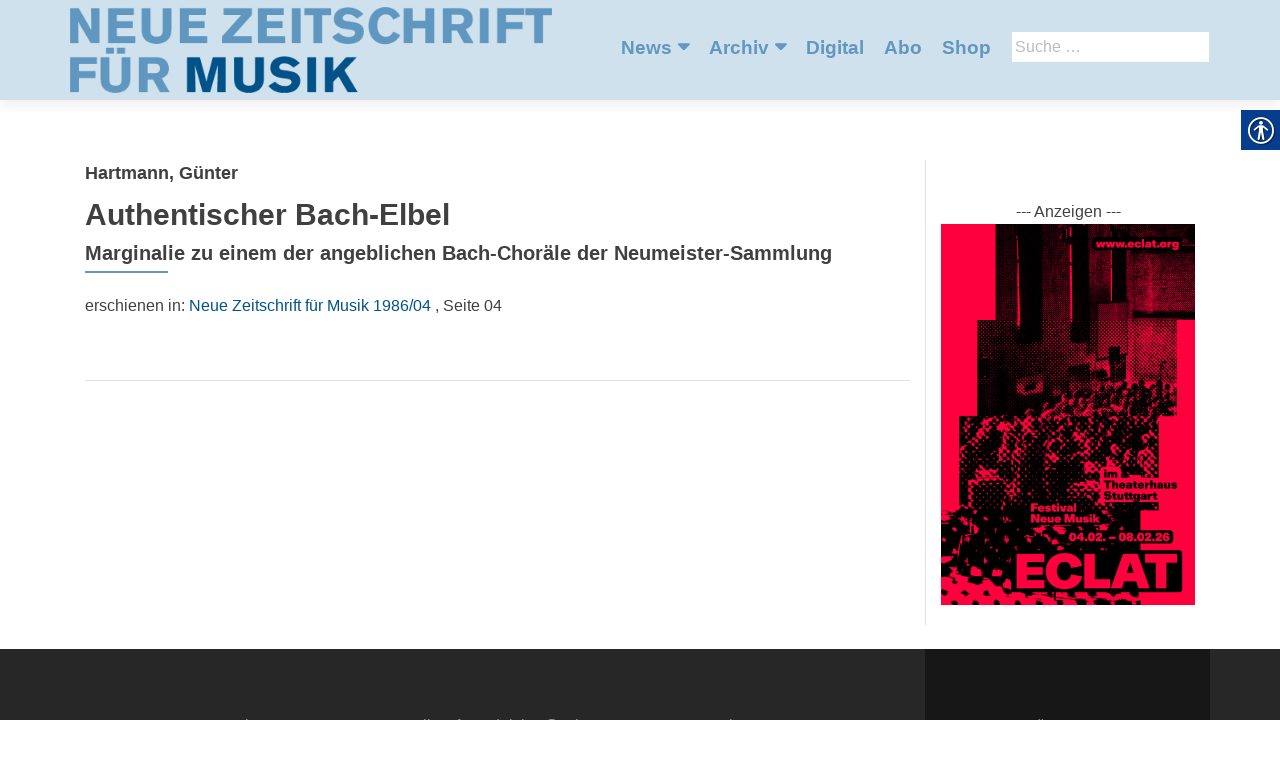

--- FILE ---
content_type: text/css
request_url: https://musikderzeit.de/wp-content/themes/nzfm/styles.css
body_size: 4743
content:
body {
  text-align: left;
}
h1,
h2 {
  clear: none;
}
h5 {
  font-size: 16px;
  font-weight: bold;
}
footer {
  text-align: center;
}
.artikel-title .dquo {
  margin-left: 0;
}
div.home-header-wrap div.header-content-wrap {
  background: none !important;
}
hr {
  background-color: rgba(200, 200, 200, 0.5);
}
#footer {
  margin-top: 1.5em;
}
body.home #footer {
  margin-top: 0;
}
.right {
  text-align: right;
}
.status {
  position: absolute;
  top: 50%;
  left: 50%;
  width: 200px;
  height: 200px;
  margin: -100px 0 0 -100px;
  background-image: url(images/loading.gif);
  background-repeat: no-repeat;
  background-position: center;
  background-size: cover;
}
article.hentry {
  border-bottom-color: rgba(200, 200, 200, 0.5);
}
#menu-footer a {
  color: #6397bf;
}
#menu-footer a:hover {
  color: #cfe1ed;
}
#menu-navigation li a {
  color: #6397bf;
  font-size: 1.2em;
  font-weight: bold;
}
#menu-navigation li a:hover {
  color: #005389 !important;
}
h4 {
  font-weight: bold;
  margin-top: 20px;
}
h4.autor {
  margin-top: 0;
}
.listpost-content-wrap .entry-content blockquote {
  background: rgba(231, 231, 231, 0.5);
  box-shadow: 4px 4px 8px rgba(200, 200, 200, 0.5);
  border: none;
  color: #7c8563;
  padding: 20px;
  margin-bottom: 50px;
  text-shadow: 4px 4px 8px rgba(200, 200, 200, 0.5);
}
.listpost-content-wrap .entry-content blockquote p {
  min-height: auto;
  border-left: 2px solid #6397bf;
  padding-left: 10px;
}
#menu-navigation li a:hover {
  color: #6397bf;
}
#menu-navigation .sub-menu li a {
  color: #005389;
  display: block;
}
@media screen and (max-width: 767px) {
  #menu-navigation .sub-menu li a {
    color: #fff;
  }
  .navbar-inverse .navbar-nav > li > a:hover,
  .this-open > a {
    color: #6397bf !important;
  }
}
#menu-navigation .sub-menu li a:hover {
  color: #6397bf;
}
.focus {
  background-color: #f4f7fa;
}
.sidebar-wrap {
  border-left-color: rgba(200, 200, 200, 0.5);
}
.focus-box .service-icon .pixeden {
  border-radius: 2px;
}
#focus span .focus-box .service-icon,
#focus span .focus-box .service-icon:hover,
#focus span .focus-box .service-icon:focus {
  border-width: 2px !important;
  border-radius: 2px !important;
}
.search_title {
  display: none;
}
#search {
  float: right;
  margin-top: 31px;
  margin-left: 20px;
  width: auto;
}
#search .search-submit {
  display: none;
}
a:hover,
a:focus,
a:active,
.entry-title a:hover,
.navbar-inverse .navbar-nav > li > a:hover,
.navbar-inverse .navbar-nav > li > a:focus,
.navbar-inverse .navbar-nav > li > a:hover,
.navbar-inverse .navbar-nav > li > a.link-focus {
  color: #6397bf;
}
h1.downloads-title {
  margin-bottom: 40px;
}
.navbar-inverse .navbar-nav > li {
  margin-top: 30px;
}
.entry-footer a:hover,
.focus a.zerif-default-links:hover,
.about-us a.zerif-default-links:hover,
.our-team a.zerif-default-links:hover,
.testimonial a.zerif-default-links:hover,
.contact-us a.zerif-default-links:hover,
.navbar-inverse .navbar-brand .site-title-tagline-wrapper .site-title > a:hover,
.navbar-inverse .navbar-brand .site-title-tagline-wrapper .site-title > a:focus,
a,
a:visited,
.nav-links a {
  color: #005389;
}
.navbar-brand {
  height: 100px;
}
.red-btn,
input[type="submit"] {
  background-color: #005389;
}
#main-nav {
  background-color: #cfe1ed;
}
p.dropdownmenu,
.navbar-inverse .navbar-toggle:hover,
.navbar-inverse .navbar-toggle:focus,
#mobilebgfix .header div.navbar-header button.navbar-toggle.active,
.btn-primary:hover,
.btn-primary:focus,
.btn-primary:active,
.btn-primary.active,
.open .dropdown-toggle.btn-primary,
.pirate_forms .pirate-forms-submit-button:hover,
.entry-content input[type="button"]:hover,
.entry-content input[type="reset"]:hover,
.entry-content input[type="submit"]:hover,
.widget .widget-title:before,
ul.nav > li.current > a:before,
.page ul.nav > li.current-menu-item > a:before,
.single-post ul.nav > li.current-menu-item > a:before,
.archive ul.nav > li.current-menu-item > a:before,
#focus span:nth-child(4n) .focus-box .red-border-bottom:before,
#focus span:nth-child(4n+1) .focus-box .red-border-bottom:before,
#focus span:nth-child(4n+2) .focus-box .red-border-bottom:before,
#focus span:nth-child(4n+3) .focus-box .red-border-bottom:before,
#carousel-homepage-latestnews .item .latestnews-box:nth-child(4n) .latestnews-title a:before,
#carousel-homepage-latestnews .item .latestnews-box:nth-child(4n+1) .latestnews-title a:before,
#carousel-homepage-latestnews .item .latestnews-box:nth-child(4n+2) .latestnews-title a:before,
#carousel-homepage-latestnews .item .latestnews-box:nth-child(4n+3) .latestnews-title a:before,
#carousel-homepage-latestnews .item .latestnews-box .latestnews-title a:before,
.entry-title:after {
  background-color: #6397bf !important;
}
#focus span:nth-child(4n) .focus-box .service-icon:hover,
#focus span:nth-child(4n) .focus-box .service-icon:focus,
#focus span:nth-child(4n+1) .focus-box .service-icon:hover,
#focus span:nth-child(4n+1) .focus-box .service-icon:focus,
#focus span:nth-child(4n+2) .focus-box .service-icon:hover,
#focus span:nth-child(4n+2) .focus-box .service-icon:focus,
#focus span:nth-child(4n+3) .focus-box .service-icon:hover,
#focus span:nth-child(4n+3) .focus-box .service-icon:focus {
  border-color: #005389;
}
.widget .widget-title {
  display: none;
}
.latesnews-content {
  text-align: center;
}
a.button {
  background-color: #005389;
  color: #fff;
  float: right;
  font-weight: bold;
  margin: 10px 0 10px 20px;
}
a.button:hover {
  background-color: #0072bc;
}
a.leseprobe {
  background-color: #0081d5;
}
a.leseprobe:hover {
  background-color: #099eff;
}
.button_area {
  margin-top: 1em;
}
.rubrik {
  margin-right: 3px;
}
.artikel-meta {
  margin-top: 30px;
}
#carousel-homepage-latestnews .carousel-inner .item .latestnews-title {
  margin-top: 2px;
}
#carousel-homepage-latestnews .carousel-inner .item .latestnews-heft {
  margin-top: 8px;
  margin-bottom: 2px;
}
hr.clear {
  clear: both;
  visibility: hidden;
}
.alle_rezensionen_der_ausgabe .rezension_der_ausgabe {
  float: left;
  margin-right: 10%;
  width: 40%;
  margin-bottom: 2em;
}
.alle_rezensionen_der_ausgabe .artikel_titel {
  font-size: 1.2em;
  font-weight: bold;
}
.alle_rezensionen_der_ausgabe .rezension_der_ausgabe:nth-child(2n) {
  clear: both;
  float: left;
}
.alle_rezensionen_der_ausgabe .rezension_der_ausgabe:nth-child(2n+1) {
  float: right;
}
.alle_artikel_der_ausgabe .artikel_der_ausgabe {
  width: 40%;
  margin-bottom: 2em;
  margin-right: 10%;
}
.alle_artikel_der_ausgabe .artikel_der_ausgabe .artikel_titel {
  font-size: 1.2em;
  font-weight: bold;
}
.alle_artikel_der_ausgabe .artikel_der_ausgabe .artikel_leseprobe {
  font-size: 0.95em;
}
.alle_artikel_der_ausgabe .artikel_der_ausgabe:nth-child(odd) {
  clear: both;
  float: left;
}
.alle_artikel_der_ausgabe .artikel_der_ausgabe:nth-child(even) {
  float: right;
}
#search .search-field {
  border: 1px solid #cfe1ed;
  font-family: 'Lato', 'Helvetica', 'sans-serif';
}
span.search-everything-highlight-color {
  font-size: inherit;
}
#menu-footer {
  list-style: none;
  margin: 0;
}
.dvd-img-wrap,
.ausgabe-img-wrap {
  float: left;
  margin: 0 2em 1em 0;
  width: 40%;
}
.dvd-img-wrap img,
.ausgabe-img-wrap img {
  border: 1px solid rgba(200, 200, 200, 0.5);
  box-shadow: 4px 4px 8px rgba(200, 200, 200, 0.5);
}
.artikel-img-wrap {
  float: left;
  margin: 0 2em 1em 0;
}
.artikel-img-wrap img {
  border: none;
  box-shadow: none;
}
.rezension-img-wrap {
  float: left;
  margin: 0 2em 1em 0;
  width: 30%;
}
.rezension-img-wrap img {
  border: 1px solid rgba(200, 200, 200, 0.5);
  box-shadow: 4px 4px 8px rgba(200, 200, 200, 0.5);
}
@media screen and (max-width: 800px) {
  .rezension-img-wrap {
    float: none;
    width: 100%;
  }
}
.search-img-wrap {
  float: left;
  margin: 0 2em 1em 0;
  width: 20%;
}
.search-img-wrap img {
  border: 1px solid rgba(200, 200, 200, 0.5);
  box-shadow: 4px 4px 8px rgba(200, 200, 200, 0.5);
}
.home-artikel-img-wrap {
  float: left;
  margin: 0 2em 1em 0;
  width: 39%;
}
.home-artikel-content {
  float: right;
  width: 55%;
}
@media screen and (max-width: 800px) {
  .home-artikel-img-wrap {
    float: none;
    width: 100%;
  }
  .home-artikel-content {
    float: none;
    width: 100%;
  }
}
.latestnews-img img {
  border: 1px solid rgba(200, 200, 200, 0.5);
  box-shadow: 4px 4px 8px rgba(200, 200, 200, 0.5);
}
#alle_ausgaben {
  text-align: left;
}
#alle_ausgaben .lesen_ausgabe {
  float: left;
  margin-right: 0;
  margin-bottom: 20px;
  min-height: 240px;
  padding-right: 2%;
  width: 45%;
}
#alle_ausgaben .lesen_ausgabe:nth-child(2n+2) {
  margin-right: 10%;
}
#alle_ausgaben .alle_ausgaben-img-wrap {
  float: left;
  margin: 0 2em 1em 0;
  width: 40%;
}
#alle_ausgaben .alle_ausgaben-img-wrap img {
  border: 1px solid rgba(200, 200, 200, 0.5);
  box-shadow: 4px 4px 8px rgba(200, 200, 200, 0.5);
}
#alle_ausgaben .lesen_ausgabe_title {
  font-size: 1.2em;
  font-weight: bold;
}
#latestnews {
  background: #cfe1ed;
}
#lastissue {
  margin-bottom: 40px;
  text-align: left;
}
#lastissue .lastissue-container {
  margin: 0 auto;
  max-width: 1140px;
}
#lastissue .issue-content {
  margin-bottom: 30px;
}
#lastissue img {
  border: 1px solid rgba(200, 200, 200, 0.5);
  box-shadow: 4px 4px 8px rgba(200, 200, 200, 0.5);
  float: left;
  max-width: 240px;
  margin-right: 2em;
}
#lastissue .letzte_ausgabe_heft,
#lastissue .letzte_ausgabe_titel {
  clear: none;
}
#currentissue {
  background: rgba(255, 255, 255, 0.8);
  padding: 2em 0;
}
.currentissue-wrapper {
  text-align: left;
  width: 50%;
}
.currentissue-wrapper .thumbnail {
  float: left;
}
.listpost-content-wrap .issuu-content .issuuembed {
  height: 400px;
  width: 100%;
  margin-bottom: 3em;
}
.dashicons {
  margin-right: 3px;
}
@media screen and (max-width: 800px) {
  #alle_ausgaben .lesen_ausgabe {
    float: none;
    margin-right: 0;
    width: 100%;
    margin-bottom: 40px;
  }
  #alle_ausgaben .lesen_ausgabe:nth-child(2n+2) {
    margin-right: 0;
  }
  #alle_ausgaben .alle_ausgaben-img-wrap {
    float: none;
    margin: 0;
    width: 80%;
  }
  #alle_ausgaben .lesen_ausgabe_heft {
    font-size: 2em;
  }
  #alle_ausgaben .lesen_ausgabe_title {
    font-size: 3em;
  }
  .alle_artikel_der_ausgabe .artikel_der_ausgabe {
    float: none;
    margin-right: 0;
    width: 90%;
    margin-bottom: 2em;
  }
  .alle_artikel_der_ausgabe .artikel_der_ausgabe:nth-child(2n+2) {
    float: none;
  }
  .alle_rezensionen_der_ausgabe .rezension_der_ausgabe:nth-child(2n),
  .alle_rezensionen_der_ausgabe .rezension_der_ausgabe:nth-child(2n+1),
  .alle_rezensionen_der_ausgabe .rezension_der_ausgabe {
    float: none;
    margin-right: 0;
    width: 90%;
    margin-bottom: 2em;
  }
  .search-img-wrap {
    float: left;
    margin: 0 2em 1em 0;
    width: 50%;
  }
}
::selection {
  color: #fff;
  background-color: #005389;
}
.page-header,
.search-results .page-header {
  margin-bottom: 20px;
}
div.navigation {
  margin-bottom: 20px;
  text-align: left;
}
div.navigation .wp-paginate.wpp-modern-grey li a {
  background: #fff;
  border: 1px solid #e9e9e9;
  border-radius: 1px;
  color: #333;
  padding: 3px 6px;
}
div.navigation .wp-paginate.wpp-modern-grey li a:hover {
  background-color: #6397bf;
}
div.navigation .wp-paginate.wpp-modern-grey span.current {
  background-color: #005389;
  border: 1px solid #005389;
  border-radius: 1px;
  color: #fff;
  opacity: 1.0;
}
.wpcf7 input[type="text"],
.wpcf7 input[type="tel"],
.wpcf7 input[type="email"],
.wpcf7 textarea {
  border: none;
  border-radius: 2px;
  background: rgba(200, 200, 200, 0.5);
  padding: 6px;
  margin-bottom: 3px;
  width: 100%;
}
.wpcf7 .lieferanschrift {
  margin-bottom: -6px;
}
.wpcf7 .lieferanschrift_hinweis {
  margin-bottom: 1em;
}
::-webkit-input-placeholder {
  /* WebKit, Blink, Edge */
  color: #bbb !important;
}
:-moz-placeholder {
  /* Mozilla Firefox 4 to 18 */
  color: #bbb !important;
  opacity: 1;
}
::-moz-placeholder {
  /* Mozilla Firefox 19+ */
  color: #bbb !important;
  opacity: 1;
}
:-ms-input-placeholder {
  /* Internet Explorer 10-11 */
  color: #bbb !important;
}
::-ms-input-placeholder {
  /* Microsoft Edge */
  color: #bbb !important;
}
::placeholder {
  /* Most modern browsers support this now. */
  color: #bbb !important;
}
.lesen_ausgabe_texte_zur_instr {
  font-size: 0.8em;
  font-weight: bold;
  margin-bottom: 1em;
}
.herausgeber {
  font-size: 1.2em;
}
.lesen_jahr {
  padding-right: 10px;
}
.lesen_jahr.current_year {
  color: #6397bf;
  font-weight: bold;
}
.bestellnummer {
  text-align: right;
}
.home_content {
  background: #fff;
  padding: 3em;
  text-align: left;
}
.home_content .home_content_wrapper {
  margin: 0 auto;
  max-width: 1140px;
}
.home_content .home_content_wrapper .home_content_inner {
  float: left;
  width: 78%;
}
.home_content .home_content_wrapper #home_right {
  float: right;
  width: 18%;
}
.home_content .rpwe-block li {
  border: none;
  background: rgba(231, 231, 231, 0.5);
  font-size: 12px;
  padding: 20px;
  margin-bottom: 30px;
}
.home_content .rpwe-block li h3.rpwe-title {
  font-weight: bold;
}
.home_content .rpwe-block li h3.rpwe-title a,
.home_content .rpwe-block li .rpwe-summary {
  font-size: 14px;
}
@media screen and (max-width: 1000px) {
  .home_content .home_content_wrapper .home_content_inner {
    float: none;
    width: 100%;
  }
  .home_content .home_content_wrapper #home_right {
    float: none;
    width: 100%;
  }
  .home_content .home_content_wrapper #home_right h3.rpwe-title a,
  .home_content .home_content_wrapper #home_right .rpwe-summary {
    font-size: 16px;
  }
}
#home_artikel_container .home_artikel {
  background: rgba(231, 231, 231, 0.5);
  padding: 20px;
  margin-bottom: 30px;
}
#home_artikel_container .home_artikel .artikel_titel {
  font-size: 1.2em;
  font-weight: bold;
}
#home_artikel_container .home_artikel .artikel_content {
  margin-top: 10px;
}
#home_artikel_container .home_artikel .artikel-img-wrap {
  width: 150px;
}
.clearfix:after {
  content: ".";
  clear: both;
  display: block;
  visibility: hidden;
  height: 0px;
}
.banner_wrapper .banner img {
  border: 1px solid rgba(200, 200, 200, 0.5);
}
#abo_wrapper ul {
  list-style-type: none;
  padding: 0;
  margin: 0;
}
#abo_wrapper li {
  padding-left: 16px;
}
#abo_wrapper li:before {
  content: "✓";
  font-weight: bold;
  padding-right: 8px;
  color: #005389;
}
.abo_full_width {
  background: #cfe1ed;
  box-shadow: 4px 4px 8px rgba(200, 200, 200, 0.5);
  padding: 20px;
  margin-bottom: 20px;
  min-height: 190px;
  position: relative;
}
.abo_full_width .abo_preis {
  font-size: 1.2em;
  font-weight: bold;
  position: absolute;
  bottom: 80px;
  right: 20px;
}
.abo_full_width .button {
  position: absolute;
  bottom: 20px;
  right: 20px;
}
.abo {
  background: rgba(231, 231, 231, 0.5);
  box-shadow: 4px 4px 8px rgba(200, 200, 200, 0.5);
  padding: 20px;
  margin-bottom: 20px;
  min-height: 270px;
  position: relative;
  width: 48%;
}
.abo p {
  text-align: left;
}
.abo .abo_preis {
  font-size: 1.2em;
  font-weight: bold;
  position: absolute;
  bottom: 80px;
  right: 20px;
}
.abo .button {
  position: absolute;
  bottom: 20px;
  right: 20px;
}
.abo.left {
  float: left;
  clear: both;
  margin-right: 4%;
}
.abo.right {
  float: right;
  margin-right: 0;
}
.abo_featured {
  background: #70c6ff;
}
#abo_right {
  text-align: left;
}
#abo_right ul {
  margin-left: 20px;
}
#abo_right img {
  margin-bottom: 10px;
}
@media screen and (max-width: 700px) {
  .abo {
    float: none;
    width: 100%;
    margin-right: 0;
    min-height: 200px;
  }
}
h2.widgettitle,
.sidebar-wrap #secondary .widget_custom_html h2.widgettitle,
.sidebar-wrap .widget_custom_html h2.widgettitle {
  display: none !important;
}
#shop .shop_ausgabe {
  min-height: 400px;
  margin-bottom: 60px;
}
#shop .shop_buch {
  min-height: 600px;
  margin-bottom: 60px;
}
#shop .shop_title {
  display: block;
  font-size: 18px;
  font-weight: bold;
  min-height: 60px;
}
#shop .shop_heft {
  min-height: 50px;
}
#shop img {
  border: 1px solid rgba(200, 200, 200, 0.5);
  box-shadow: 4px 4px 8px rgba(200, 200, 200, 0.5);
  margin: 0 0 20px 0;
  max-width: 150px;
}
#shop .shop_produkt_text {
  font-size: 14px;
  min-height: 120px;
}
#shop .button {
  background-color: #6397bf;
  width: 100%;
}
#shop .shop_buch_herausgeber {
  min-height: 30px;
}
#shop .shop-img-wrap {
  min-height: 250px;
}
#shop_produkte .shop_produkt {
  margin-bottom: 30px;
}
#shop_produkte .shop_produkt img {
  border: 1px solid rgba(200, 200, 200, 0.5);
  box-shadow: 4px 4px 8px rgba(200, 200, 200, 0.5);
  margin: 0 0 20px 0;
  max-width: 100px;
}
#shop_produkte .shop_produkt .shop_produkt_title {
  font-size: 16px;
  font-weight: bold;
}
#shop_produkte .shop_produkt .shop_produkt_text {
  font-size: 12px;
}
#shop_produkte .shop_produkt .button {
  background-color: #dd5936;
  float: none;
  margin: 0;
  width: 100%;
}
.sidebar-wrap h2 {
  font-size: 18px;
}
.shop_preis {
  font-size: 20px;
  margin-bottom: 10px;
  text-align: right;
}
.ueber-uns-kontakt {
  background: rgba(231, 231, 231, 0.5);
  box-shadow: 4px 4px 8px rgba(200, 200, 200, 0.5);
  margin-bottom: 20px;
  min-height: 250px;
  padding: 20px;
  position: relative;
  width: 48%;
}
.ueber-uns-kontakt img {
  box-shadow: 4px 4px 8px rgba(200, 200, 200, 0.5);
  float: right;
  margin: 0 0 4px 20px;
}
.ueber-uns-kontakt.left {
  clear: both;
  float: left;
  margin-right: 4%;
}
.ueber-uns-kontakt.right {
  float: right;
  margin-right: 0;
}
@media screen and (max-width: 700px) {
  .ueber-uns-kontakt {
    float: none;
    width: 100%;
    margin-right: 0;
    min-height: 200px;
  }
}
.mitarbeiter {
  background: rgba(231, 231, 231, 0.5);
  box-shadow: 4px 4px 8px rgba(200, 200, 200, 0.5);
  margin-bottom: 20px;
  padding: 20px;
  width: 48%;
}
.mitarbeiter .position {
  font-weight: bold;
}
.mitarbeiter img {
  box-shadow: 4px 4px 8px rgba(200, 200, 200, 0.5);
  float: right;
  margin: 0 0 4px 20px;
  width: 100px;
}
.mitarbeiter:nth-child(odd) {
  clear: both;
  float: left;
  margin-right: 2%;
}
.mitarbeiter:nth-child(even) {
  float: right;
  margin-left: 2%;
}
@media screen and (max-width: 768px) {
  .mitarbeiter {
    margin-bottom: 20px;
    padding: 20px;
    width: 100%;
  }
  .mitarbeiter img {
    box-shadow: 4px 4px 8px rgba(200, 200, 200, 0.5);
    float: right;
    margin: 0 0 4px 20px;
    width: 30%;
  }
  .mitarbeiter:nth-child(odd) {
    clear: none;
    float: none;
    margin-right: 0;
  }
  .mitarbeiter:nth-child(even) {
    float: none;
    margin-left: 0;
  }
}
.image_description {
  color: #999;
  font-size: 10px;
  padding: 2px;
}
.abstract p {
  font-weight: bold;
}
div.p,
.listpost-content-wrap .entry-content p {
  margin-bottom: 18px;
}
.page_image {
  background-size: cover;
  background-position: center center;
  height: 395px;
}
.thema_image {
  background-size: contain;
  background-position: center center;
  height: 395px;
}
.codeneric_ultimate_ads_manager_ad_wrapper {
  margin-bottom: 20px;
}
.anzeigen {
  margin-top: 40px;
  text-align: center;
}
.decoration {
  background-position: center center;
  background-repeat: no-repeat;
  background-size: contain;
  height: 200px;
  width: 100%;
}
.random_image_02 {
  position: absolute;
  left: 20px;
  bottom: 40%;
}
.random_image_03 {
  position: absolute;
  left: 20px;
  bottom: 40%;
}
.audio {
  background: #70c6ff;
  padding: 20px;
}
.audio .mejs-container,
.audio .mejs-container .mejs-controls,
.audio .mejs-embed,
.audio .mejs-embed body {
  background: #005389;
}
.thema_box {
  background: rgba(231, 231, 231, 0.5);
  box-shadow: 4px 4px 8px rgba(200, 200, 200, 0.5);
  margin-bottom: 20px;
  padding: 20px;
  width: 48%;
}
.thema_box img {
  box-shadow: 4px 4px 8px rgba(200, 200, 200, 0.5);
  float: left;
  margin: 0 20px 4px 0;
  width: 30%;
}
.thema_box h3 {
  clear: none;
}
.thema_box:nth-child(odd) {
  clear: both;
  float: left;
  margin-right: 2%;
}
.thema_box:nth-child(even) {
  float: right;
  margin-left: 2%;
}
@media screen and (max-width: 768px) {
  .thema_box {
    margin-bottom: 20px;
    padding: 20px;
    width: 100%;
  }
  .thema_box img {
    box-shadow: 4px 4px 8px rgba(200, 200, 200, 0.5);
    float: right;
    margin: 0 0 4px 20px;
    width: 30%;
  }
  .thema_box:nth-child(odd) {
    clear: none;
    float: none;
    margin-right: 0;
  }
  .thema_box:nth-child(even) {
    float: none;
    margin-left: 0;
  }
}
.image_description {
  color: #999;
  font-size: 10px;
  padding: 2px;
}
.abstract p {
  font-weight: bold;
}
div.p,
.listpost-content-wrap .entry-content p {
  margin-bottom: 18px;
}
.codeneric_ultimate_ads_manager_ad_wrapper {
  margin-bottom: 20px;
}
.anzeigen {
  margin-top: 40px;
  text-align: center;
}
.comment-metadata {
  right: 85px;
}
.comment-author {
  text-align: left;
}
